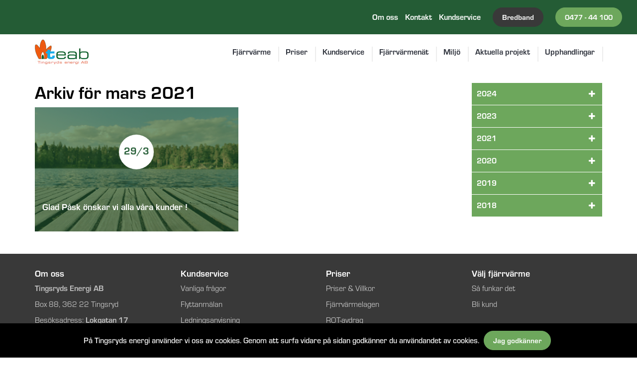

--- FILE ---
content_type: text/html; charset=utf-8
request_url: https://tingsrydsenergi.se/c?date=2021-03
body_size: 3681
content:
<!DOCTYPE html>
<html lang="sv">
  <head>
    <meta charset="utf-8">
    <meta http-equiv="X-UA-Compatible" content="IE=edge" />
    <meta name="viewport" content="width=device-width, initial-scale=1.0, user-scalable=no">
    <meta name="google-site-verification" content="GDcDPbqI-ZRHFsTGVspUV-wYcC9FrDkTd9GmZxpMQsM"/>
    
      <meta name="description" content="">
      <meta property="og:description" content="" />
    
    <meta name="keywords" content="">
    <meta property="og:title" content="" />  
    
    
    
    <link rel="icon" href="https://s3-eu-west-1.amazonaws.com/static.wm3.se/sites/525/template_assets/favicon.ico">
    
    <title></title>
    
    
<!-- Google Analytics -->
<script>
  (function(i,s,o,g,r,a,m){i['GoogleAnalyticsObject']=r;i[r]=i[r]||function(){
  (i[r].q=i[r].q||[]).push(arguments)},i[r].l=1*new Date();a=s.createElement(o),
  m=s.getElementsByTagName(o)[0];a.async=1;a.src=g;m.parentNode.insertBefore(a,m)
  })(window,document,'script','https://www.google-analytics.com/analytics.js','ga');

  ga('create', 'UA-125112976-1', 'auto');
  ga('send', 'pageview');
  
</script>
<!-- End Google Analytics -->


<script src="/assets/wm3-public-0e224ac94b6c7faaff9913fc7a39f9cd1a47ae4548f98da637003c5b5598723a.js"></script>


<script src="/assets/wm3-login-3419281384b53320e997addf3493e8283cb427b811fdb87d69a3e7626812f9a5.js"></script>

<script>window.wm3 = {domain: 'enode.site', subdomain: 'tingsrydsenergi', recaptchaEnabled: false};</script>

<meta name="csrf-param" content="authenticity_token" />
<meta name="csrf-token" content="-Warm4I592RMPGLmWr1y4R0y_PJuhAJPYpn2mfEBAMhs-lVmrmwqPs0eBeXkOk3ZdzVV999jCZRCKYnIhwT3Eg" />
    
    <link rel="alternate" type="application/rss+xml" href="/sv/a.rss" title="RSS Feed">
    
    <!-- Typekit -->
    <link rel="stylesheet" href="https://use.typekit.net/xfd8qmz.css">
    
    <!-- Styles -->
    <link rel="stylesheet" href="https://cdnjs.cloudflare.com/ajax/libs/normalize/7.0.0/normalize.min.css" />
    <link href="https://maxcdn.bootstrapcdn.com/bootstrap/3.3.7/css/bootstrap.min.css" rel="stylesheet" integrity="sha384-BVYiiSIFeK1dGmJRAkycuHAHRg32OmUcww7on3RYdg4Va+PmSTsz/K68vbdEjh4u" crossorigin="anonymous">
    <link href="https://maxcdn.bootstrapcdn.com/font-awesome/4.7.0/css/font-awesome.min.css" rel="stylesheet" integrity="sha384-wvfXpqpZZVQGK6TAh5PVlGOfQNHSoD2xbE+QkPxCAFlNEevoEH3Sl0sibVcOQVnN" crossorigin="anonymous">
    <link rel="stylesheet" href="https://cdnjs.cloudflare.com/ajax/libs/slick-carousel/1.8.1/slick.min.css" />
    <link href="https://s3-eu-west-1.amazonaws.com/static.wm3.se/sites/525/templates/main.css?200" rel="stylesheet">
    <link href="https://s3-eu-west-1.amazonaws.com/static.wm3.se/sites/525/templates/responsive.css?200" rel="stylesheet">
    
  </head>
  <body class="" >
  
  <main>
    <header>
      <div class="topbar clearfix">
        <div class="pull-right">
          <ul class="top-menu">
            <li><a href="/om-oss">Om oss</a></li>
            <li><a href="/kontakt">Kontakt</a></li>
            <li><a href="/kundservice">Kundservice</a></li>
            <li><a class="btn-secondary" href="https://wexnet.se">Bredband</a></li>
            <li><a class="btn-green" href="callto:0477 - 44 100">0477 - 44 100</a></li>
          </ul>
        </div>
      </div>
      <nav>
        <div class="container">
          <div class="row">
            <div class="col-sm-12 clearfix">
              <div class="navbar-header pull-left">
                <a class="navbar-link" href="/">
                  <img alt="Tingsryds Energi" src="https://s3-eu-west-1.amazonaws.com/static.wm3.se/sites/525/template_assets/logo.jpg">
                </a>
              </div>
              <div id="navbar" class="pull-right hidden-xs hidden-sm">
                <ul class="site-menu site-menu-full desktop-menu"><li class="site-menu-item site-menu-item-24424"><a href="/fjarrvarme">Fjärrvärme</a><ul><li class="site-menu-item site-menu-item-24463"><a href="/vara-fjarrvarmeverk">Våra fjärrvärmeverk</a></li><li class="site-menu-item site-menu-item-24418"><a href="/sa-har-funkar-det">Så här funkar det</a></li><li class="site-menu-item site-menu-item-24419"><a href="/installation-steg-for-steg">Installation steg för steg</a></li><li class="site-menu-item site-menu-item-24421"><a href="/din-fjarrvarmecentral">Din fjärrvärmecentral</a></li><li class="site-menu-item site-menu-item-24422"><a href="/skotseltips">Skötseltips</a></li><li class="site-menu-item site-menu-item-24456"><a href="/bli-kund">Bli kund</a></li></ul></li><li class="site-menu-item site-menu-item-24411"><a href="/priser">Priser</a><ul><li class="site-menu-item site-menu-item-24412"><a href="/priser-villkor">Priser &amp; villkor</a></li><li class="site-menu-item site-menu-item-24413"><a href="/fjarrvarmelagen">Fjärrvärmelagen</a></li><li class="site-menu-item site-menu-item-24414"><a href="/anslutningsavgifter">Anslutningsavgifter</a></li><li class="site-menu-item site-menu-item-24415"><a href="/rot-avdrag">ROT-avdrag</a></li><li class="site-menu-item site-menu-item-24516"><a href="/serviceavtal">Serviceavtal</a></li></ul></li><li class="site-menu-item site-menu-item-24405"><a href="/kundservice-2">Kundservice</a><ul><li class="site-menu-item site-menu-item-24406"><a href="/vanliga-fragor">Vanliga frågor</a></li><li class="site-menu-item site-menu-item-24409"><a href="/flyttanmalan">Flyttanmälan</a></li><li class="site-menu-item site-menu-item-24410"><a href="/ledningsanvisning">Ledningsanvisning</a></li><li class="site-menu-item site-menu-item-24416"><a href="/autogiro,%20e-faktura%20eller%20mail-faktura">Autogiro, e-faktura eller mail-faktura</a></li></ul></li><li class="site-menu-item site-menu-item-24426"><a href="/fjarrv%C3%A4rmenat">Fjärrvärmenät</a></li><li class="site-menu-item site-menu-item-24428"><a href="/miljo">Miljö</a></li><li class="site-menu-item site-menu-item-29360"><a href="/aktuella-projekt">Aktuella projekt</a></li><li class="site-menu-item site-menu-item-29972"><a href="/upphandlingar">Upphandlingar</a></li></ul>
              </div>
              <div class="responsive-menu-opener pull-right visible-xs visible-sm">
                <i class="fa fa-bars"></i>
              </div>
            </div>
          </div>
        </div>  
      </nav>
    </header>
    <div class="responsive-menu-wrapper">
      <ul class="site-menu site-menu-map responsive-menu"><li class="site-menu-item site-menu-item-24399"><a href="/">Start</a></li><li class="site-menu-item site-menu-item-25748"><a href="/start-test">Start-7037</a></li><li class="site-menu-item site-menu-item-24465"><a href="/kundservice">Kundservice</a></li><li class="site-menu-item site-menu-item-24400"><a href="/om-oss">Om oss</a></li><li class="site-menu-item site-menu-item-24424"><a href="/fjarrvarme">Fjärrvärme</a><ul><li class="site-menu-item site-menu-item-24463"><a href="/vara-fjarrvarmeverk">Våra fjärrvärmeverk</a></li><li class="site-menu-item site-menu-item-24418"><a href="/sa-har-funkar-det">Så här funkar det</a></li><li class="site-menu-item site-menu-item-24419"><a href="/installation-steg-for-steg">Installation steg för steg</a></li><li class="site-menu-item site-menu-item-24421"><a href="/din-fjarrvarmecentral">Din fjärrvärmecentral</a></li><li class="site-menu-item site-menu-item-24422"><a href="/skotseltips">Skötseltips</a></li><li class="site-menu-item site-menu-item-24456"><a href="/bli-kund">Bli kund</a></li></ul></li><li class="site-menu-item site-menu-item-24464"><a href="/kontakt">Kontakt</a></li><li class="site-menu-item site-menu-item-24411"><a href="/priser">Priser</a><ul><li class="site-menu-item site-menu-item-24412"><a href="/priser-villkor">Priser &amp; villkor</a></li><li class="site-menu-item site-menu-item-24413"><a href="/fjarrvarmelagen">Fjärrvärmelagen</a></li><li class="site-menu-item site-menu-item-24414"><a href="/anslutningsavgifter">Anslutningsavgifter</a></li><li class="site-menu-item site-menu-item-24415"><a href="/rot-avdrag">ROT-avdrag</a></li><li class="site-menu-item site-menu-item-24516"><a href="/serviceavtal">Serviceavtal</a></li></ul></li><li class="site-menu-item site-menu-item-24405"><a href="/kundservice-2">Kundservice</a><ul><li class="site-menu-item site-menu-item-24406"><a href="/vanliga-fragor">Vanliga frågor</a></li><li class="site-menu-item site-menu-item-24409"><a href="/flyttanmalan">Flyttanmälan</a></li><li class="site-menu-item site-menu-item-24410"><a href="/ledningsanvisning">Ledningsanvisning</a></li><li class="site-menu-item site-menu-item-24416"><a href="/autogiro,%20e-faktura%20eller%20mail-faktura">Autogiro, e-faktura eller mail-faktura</a></li></ul></li><li class="site-menu-item site-menu-item-24426"><a href="/fjarrv%C3%A4rmenat">Fjärrvärmenät</a></li><li class="site-menu-item site-menu-item-24428"><a href="/miljo">Miljö</a></li><li class="site-menu-item site-menu-item-29360"><a href="/aktuella-projekt">Aktuella projekt</a></li><li class="site-menu-item site-menu-item-29972"><a href="/upphandlingar">Upphandlingar</a></li><li class="site-menu-item site-menu-item-24441"><a href="/kalender">Kalenderarkiv</a></li><li class="site-menu-item site-menu-item-24438"><a href="/artikelarkiv">Artikelarkiv</a></li></ul>
    </div>

<section class="article-archive padding-30">
  <div class="container">
    <div class="row">
      <div class="col-xs-12 col-sm-4 col-sm-push-8 col-md-3 col-md-push-9 spacer-20">
        
        <div class="hidden-lg hidden-md hidden-sm select-wrapper archive">
  <select class="goto hidden-lg hidden-md hidden-sm">
    <option>Välj månad</option>
    
      <option value="/c?date=2024-11">november 2024</option>
    
      <option value="/c?date=2024-07">juli 2024</option>
    
      <option value="/c?date=2023-10">oktober 2023</option>
    
      <option value="/c?date=2023-06">juni 2023</option>
    
      <option value="/c?date=2023-05">maj 2023</option>
    
      <option value="/c?date=2023-03">mars 2023</option>
    
      <option value="/c?date=2021-11">november 2021</option>
    
      <option value="/c?date=2021-04">april 2021</option>
    
      <option value="/c?date=2021-03">mars 2021</option>
    
      <option value="/c?date=2021-01">januari 2021</option>
    
      <option value="/c?date=2020-12">december 2020</option>
    
      <option value="/c?date=2020-11">november 2020</option>
    
      <option value="/c?date=2020-10">oktober 2020</option>
    
      <option value="/c?date=2020-09">september 2020</option>
    
      <option value="/c?date=2020-07">juli 2020</option>
    
      <option value="/c?date=2020-06">juni 2020</option>
    
      <option value="/c?date=2020-05">maj 2020</option>
    
      <option value="/c?date=2020-04">april 2020</option>
    
      <option value="/c?date=2020-03">mars 2020</option>
    
      <option value="/c?date=2020-01">januari 2020</option>
    
      <option value="/c?date=2019-12">december 2019</option>
    
      <option value="/c?date=2019-07">juli 2019</option>
    
      <option value="/c?date=2019-06">juni 2019</option>
    
      <option value="/c?date=2019-03">mars 2019</option>
    
      <option value="/c?date=2019-01">januari 2019</option>
    
      <option value="/c?date=2018-11">november 2018</option>
    
  </select>
</div>

  


<ul class="monthly-archive hidden-xs">
  
    
      
      
      
        <li class="arkiv-month">
          <a href="#">2024</a>
        
        <ul class="months">
        
      
    
      <li class="arkiv-month"><a href="/c?date=2024-11">november 2024</a></li>
  
    
      <li class="arkiv-month"><a href="/c?date=2024-07">juli 2024</a></li>
  
    
      </ul></li>
      
      
        <li class="arkiv-month">
          <a href="#">2023</a>
        
        <ul class="months">
        
      
    
      <li class="arkiv-month"><a href="/c?date=2023-10">oktober 2023</a></li>
  
    
      <li class="arkiv-month"><a href="/c?date=2023-06">juni 2023</a></li>
  
    
      <li class="arkiv-month"><a href="/c?date=2023-05">maj 2023</a></li>
  
    
      <li class="arkiv-month"><a href="/c?date=2023-03">mars 2023</a></li>
  
    
      </ul></li>
      
      
        <li class="arkiv-month">
          <a href="#">2021</a>
        
        <ul class="months">
        
      
    
      <li class="arkiv-month"><a href="/c?date=2021-11">november 2021</a></li>
  
    
      <li class="arkiv-month"><a href="/c?date=2021-04">april 2021</a></li>
  
    
      <li class="arkiv-month"><a href="/c?date=2021-03">mars 2021</a></li>
  
    
      <li class="arkiv-month"><a href="/c?date=2021-01">januari 2021</a></li>
  
    
      </ul></li>
      
      
        <li class="arkiv-month">
          <a href="#">2020</a>
        
        <ul class="months">
        
      
    
      <li class="arkiv-month"><a href="/c?date=2020-12">december 2020</a></li>
  
    
      <li class="arkiv-month"><a href="/c?date=2020-11">november 2020</a></li>
  
    
      <li class="arkiv-month"><a href="/c?date=2020-10">oktober 2020</a></li>
  
    
      <li class="arkiv-month"><a href="/c?date=2020-09">september 2020</a></li>
  
    
      <li class="arkiv-month"><a href="/c?date=2020-07">juli 2020</a></li>
  
    
      <li class="arkiv-month"><a href="/c?date=2020-06">juni 2020</a></li>
  
    
      <li class="arkiv-month"><a href="/c?date=2020-05">maj 2020</a></li>
  
    
      <li class="arkiv-month"><a href="/c?date=2020-04">april 2020</a></li>
  
    
      <li class="arkiv-month"><a href="/c?date=2020-03">mars 2020</a></li>
  
    
      <li class="arkiv-month"><a href="/c?date=2020-01">januari 2020</a></li>
  
    
      </ul></li>
      
      
        <li class="arkiv-month">
          <a href="#">2019</a>
        
        <ul class="months">
        
      
    
      <li class="arkiv-month"><a href="/c?date=2019-12">december 2019</a></li>
  
    
      <li class="arkiv-month"><a href="/c?date=2019-07">juli 2019</a></li>
  
    
      <li class="arkiv-month"><a href="/c?date=2019-06">juni 2019</a></li>
  
    
      <li class="arkiv-month"><a href="/c?date=2019-03">mars 2019</a></li>
  
    
      <li class="arkiv-month"><a href="/c?date=2019-01">januari 2019</a></li>
  
    
      </ul></li>
      
      
        <li class="arkiv-month">
          <a href="#">2018</a>
        
        <ul class="months">
        
      
    
      <li class="arkiv-month"><a href="/c?date=2018-11">november 2018</a></li>
  
  </ul></li>
</ul>
      </div>
      
      <div class="col-xs-12 col-sm-8 col-sm-pull-4 col-md-9 col-md-pull-3">
        <h1>Arkiv för mars 2021</h1>
        <div class="row">
          <div class="archive-wrapper">
            
              <a href="/c/informationsruta/e/glad-pask-onskar-vi-alla-vara-kunder">
                <div class="col-sm-6">
                  <div class="article">
                    <div class="image background-cover" style="background-image: url('https://s3-eu-west-1.amazonaws.com/static.wm3.se/sites/525/media/215697_medium_board-boardwalk-bridge-421759.png');">
                      <div class="overlay"></div>
                      <div class="date-wrapper"><p class="date">29/3</p></div>
                      <div class="description">
                        <h4 class="title">Glad Påsk önskar vi alla våra kunder   !</h4>
                      </div>
                    </div>
                  </div>
                </div>
              </a>
            
          </div>
        </div>
      </div>
    </div>
  </div>
</section>  

      <div class="footer-fix"></div>
    </main>
    <footer class="footer">
      <div class="container">
        <div class="row">
          <div class="col-xxs-12 col-xs-6 col-sm-3">
            <div class=""><h4>Om oss</h4>

<p><b>Tingsryds Energi AB&nbsp;</b></p>

<p>Box 88, 362 22 Tingsryd</p>

<p>Besöksadress: <strong>Lokgatan 17 </strong></p>

<p>Tfn: <strong>0477 - 44 100&nbsp;</strong></p>
</div>
          </div>
          <div class="col-xxs-12 col-xs-6 col-sm-3">
            <div class=""><h4>Kundservice</h4>

<p><a href="/vanliga-fragor">Vanliga frågor</a></p>

<p><a href="/flyttanmalan">Flyttanmälan</a></p>

<p><a href="/ledningsanvisning">Ledningsanvisning</a></p>
</div>
          </div>
          <div class="col-xxs-12 col-xs-6 col-sm-3">
            <div class=""><h4>Priser</h4>

<p><a href="/priser-villkor">Priser &amp; Villkor&nbsp;</a></p>

<p><a href="/fjarrmarmelagen">Fjärrvärmelagen</a></p>

<p><a href="/rot-avdrag">ROT-avdrag</a></p>

<p><a href="/autogiro%20eller%20e-faktura">Autogiro&nbsp;eller e-faktura</a></p>
</div>
          </div>
          <div class="col-xxs-12 col-xs-6 col-sm-3">
            <div class=""><h4>Välj fjärrvärme</h4>

<p><a href="/sa-har-funkar-det">Så funkar det</a></p>

<p><a href="/bli-kund">Bli kund</a></p>
</div>
          </div>
        </div>      
      </div>
    </footer>
    
      <div id="cookie-wrapper" class="tingsrydsenergi.se">
        <div class="container clearfix">
          <div class="row">
            <div class="col-sm-12">
              <p>På Tingsryds energi använder vi oss av cookies. Genom att surfa vidare på sidan godkänner du användandet av cookies. <button> Jag godkänner </button></p>
            </div>
          </div>  
        </div>
      </div>
    
      
    <!--[if lte IE 9]>
      <div class="ie-container">
        <p> Du surfar i en gammal webbläsare. För en bättre upplevelse uppdatera till en nyare version </p>
        <a href="http://windows.microsoft.com/sv-se/internet-explorer/download-ie">Uppdatera här </a>
      </div>
    <![endif]-->    
  </body>
  <!-- Scripts -->
  <script src="https://cdnjs.cloudflare.com/ajax/libs/modernizr/2.8.3/modernizr.min.js"></script>
  <script src="https://cdnjs.cloudflare.com/ajax/libs/jquery-cookie/1.4.1/jquery.cookie.min.js"></script>
  <script src="https://maxcdn.bootstrapcdn.com/bootstrap/3.3.7/js/bootstrap.min.js" integrity="sha384-Tc5IQib027qvyjSMfHjOMaLkfuWVxZxUPnCJA7l2mCWNIpG9mGCD8wGNIcPD7Txa" crossorigin="anonymous"></script>
  <script src="https://cdnjs.cloudflare.com/ajax/libs/slick-carousel/1.8.1/slick.min.js"></script>
  <script src="https://s3-eu-west-1.amazonaws.com/static.wm3.se/sites/525/templates/main.js?100"></script>  
</html>

--- FILE ---
content_type: text/css
request_url: https://s3-eu-west-1.amazonaws.com/static.wm3.se/sites/525/templates/main.css?200
body_size: 30923
content:
*{-webkit-font-smoothing:antialiased;-moz-font-smoothing:antialiased;-o-font-smoothing:antialiased}*:focus{outline:0 !important}*:active{box-shadow:none !important}input{outline:none}.vcenter-parent{display:table;width:100%;height:100%}.vcenter-child{display:table-cell;vertical-align:middle}.padding-0{padding:0}.padding-30{padding:30px 0}.padding-50{padding:50px 0}.spacer-60{margin-top:60px !important}.spacer-50{margin-top:50px !important}.spacer-40{margin-top:40px !important}.spacer-30{margin-top:30px !important}.spacer-25{margin-top:25px !important}.spacer-20{margin-top:20px !important}.spacer-10{margin-top:10px !important}.resp{display:none !important}.hidden-resp{display:block !important}.background-cover{background-position:center center !important;background-repeat:no-repeat !important;background-size:cover !important}.background-contain{background-position:center center !important;background-repeat:no-repeat !important;background-size:contain !important}.wm3-form-message{color:#3c763d;background-color:#dff0d8;border-color:#d6e9c6;padding:15px;margin-bottom:20px;border:1px solid rgba(0,0,0,0);border-radius:4px}.btn-default,.btn-primary{display:inline-block;padding:8px 18px;margin:5px;-webkit-border-radius:50px !important;-moz-border-radius:50px !important;-ms-border-radius:50px !important;border-radius:50px !important;background-color:#fff;color:#2f333d;border:1px solid #fff;-webkit-transition:all .3s ease-in-out;-moz-transition:all .3s ease-in-out;-ms-transition:all .3s ease-in-out;-o-transition:all .3s ease-in-out;transition:all .3s ease-in-out;text-decoration:none;font-family:"eurostile",sans-serif;font-weight:700;font-size:15px;outline:none}.btn-default:hover,.btn-default:focus,.btn-default:active,.btn-default:active:focus,.btn-primary:hover,.btn-primary:focus,.btn-primary:active,.btn-primary:active:focus{background-color:#e6e6e6;border:1px solid #e6e6e6;color:#2f333d}.btn-secondary{display:inline-block;padding:8px 18px;margin:5px;-webkit-border-radius:50px !important;-moz-border-radius:50px !important;-ms-border-radius:50px !important;border-radius:50px !important;background-color:#393939;color:#fff;border:1px solid #393939;-webkit-transition:all .3s ease-in-out;-moz-transition:all .3s ease-in-out;-ms-transition:all .3s ease-in-out;-o-transition:all .3s ease-in-out;transition:all .3s ease-in-out;text-decoration:none;font-family:"eurostile",sans-serif;font-size:15px;font-weight:700;outline:none}.btn-secondary:hover,.btn-secondary:focus,.btn-secondary:active,.btn-secondary:active:focus{background-color:#202020;border:1px solid #202020;color:#fff}.btn-green{display:inline-block;padding:8px 18px;margin:5px;-webkit-border-radius:50px !important;-moz-border-radius:50px !important;-ms-border-radius:50px !important;border-radius:50px !important;background-color:#6da75c;color:#fff;border:1px solid #6da75c;-webkit-transition:all .3s ease-in-out;-moz-transition:all .3s ease-in-out;-ms-transition:all .3s ease-in-out;-o-transition:all .3s ease-in-out;transition:all .3s ease-in-out;text-decoration:none;font-family:"eurostile",sans-serif;font-size:15px;font-weight:700;outline:none}.btn-green:hover,.btn-green:focus,.btn-green:active,.btn-green:active:focus{background-color:#578749;border:1px solid #578749;color:#fff}.btn-orange{display:inline-block;padding:8px 18px;margin:5px;-webkit-border-radius:50px !important;-moz-border-radius:50px !important;-ms-border-radius:50px !important;border-radius:50px !important;background-color:#f56327;color:#fff;border:1px solid #f56327;-webkit-transition:all .3s ease-in-out;-moz-transition:all .3s ease-in-out;-ms-transition:all .3s ease-in-out;-o-transition:all .3s ease-in-out;transition:all .3s ease-in-out;text-decoration:none;font-family:"eurostile",sans-serif;font-size:15px;font-weight:700;outline:none}.btn-orange:hover,.btn-orange:focus,.btn-orange:active,.btn-orange:active:focus{background-color:#df480a;border:1px solid #df480a}.ie-container{display:block;position:fixed;width:100%;background-color:#000;color:#fff;bottom:0;padding:30px 0px;left:0;z-index:9999;text-align:center}.ie-container p{color:#fff}.ie-container a{display:inline-block;padding:8px 18px;margin:5px;-webkit-border-radius:50px !important;-moz-border-radius:50px !important;-ms-border-radius:50px !important;border-radius:50px !important;background-color:#6da75c;color:#fff;border:1px solid #6da75c;-webkit-transition:all .3s ease-in-out;-moz-transition:all .3s ease-in-out;-ms-transition:all .3s ease-in-out;-o-transition:all .3s ease-in-out;transition:all .3s ease-in-out;text-decoration:none;font-family:"eurostile",sans-serif;font-size:15px;font-weight:700;outline:none}.ie-container a:hover,.ie-container a:focus,.ie-container a:active,.ie-container a:active:focus{background-color:#578749;border:1px solid #578749;color:#fff}html,body{font-family:"eurostile",sans-serif;font-size:16px;font-weight:normal;line-height:1.4;color:#2f333d;margin:0;padding:0;min-height:100%;height:100%;position:relative}h1,h2,h3,h4,h5,h6{font-family:"eurostile",sans-serif;font-weight:700;color:#000}p,span{font-family:"eurostile",sans-serif;color:#2f333d;font-size:16px}a{-webkit-transition:.5s;-moz-transition:.5s;-ms-transition:.5s;-o-transition:.5s;transition:.5s}a:hover{-webkit-transition:.2s;-moz-transition:.2s;-ms-transition:.2s;-o-transition:.2s;transition:.2s;text-decoration:none}img{max-width:100%}.overlay{position:absolute;bottom:0;left:0;width:100%;height:100%}.slick-arrow{position:absolute;top:calc(50% - 10px);cursor:pointer;font-size:20px;z-index:1}.slick-arrow.leftarrow{left:20px}.slick-arrow.rightarrow{right:20px}.pagination li a{background-color:#393939;color:#fff;border:1px solid #000}.pagination li a:hover{background-color:#6da75c;color:#fff}main{min-height:calc(100vh - 250px);padding-top:117px}.footer-fix{margin-bottom:0px}.footer{height:250px;background-color:#393939;padding:20px 0}.footer h4{color:#fff}.footer p{color:#bfbfbf}.footer a{color:#bfbfbf}.footer a:hover{color:#6da75c}body.cookie-not-agreed #cookie-wrapper{display:block}#cookie-wrapper{position:fixed;bottom:0;left:0;width:100%;padding:10px 0 0;z-index:9999;background-color:#000;text-align:center;font-weight:500;color:#fff;display:none}#cookie-wrapper p{color:#fff}#cookie-wrapper button{display:inline-block;padding:8px 18px;margin:5px;-webkit-border-radius:50px !important;-moz-border-radius:50px !important;-ms-border-radius:50px !important;border-radius:50px !important;background-color:#6da75c;color:#fff;border:1px solid #6da75c;-webkit-transition:all .3s ease-in-out;-moz-transition:all .3s ease-in-out;-ms-transition:all .3s ease-in-out;-o-transition:all .3s ease-in-out;transition:all .3s ease-in-out;text-decoration:none;font-family:"eurostile",sans-serif;font-size:15px;font-weight:700;outline:none}#cookie-wrapper button:hover,#cookie-wrapper button:focus,#cookie-wrapper button:active,#cookie-wrapper button:active:focus{background-color:#578749;border:1px solid #578749;color:#fff}body.cookie-added #cookie-wrapper,body.cookie-found #cookie-wrapper{display:none}header{position:absolute;top:0;left:0;width:100%;background:#fff;z-index:9999}header .topbar{background-color:#245c35}header .topbar .top-menu{margin:0;padding:10px 20px}header .topbar .top-menu li{display:inline-block;padding:0 5px}header .topbar .top-menu li a{color:#fff;font-weight:700}header .topbar .top-menu li a:hover{color:#6da75c}header .topbar .top-menu li a.btn-secondary{margin-left:10px}header .topbar .top-menu li a.btn-secondary:hover,header .topbar .top-menu li a.btn-green:hover{color:#fff}header nav .navbar-header{padding:10px 0}header nav #navbar{margin-top:25px}header nav #navbar .desktop-menu{list-style-type:none;padding:0;margin:0}header nav #navbar .desktop-menu li{display:inline-block;padding:0 15px 25px 15px;position:relative}header nav #navbar .desktop-menu li a{color:#2f333d;font-weight:700;font-size:16px;display:block}header nav #navbar .desktop-menu li a:hover{color:#6da75c}header nav #navbar .desktop-menu li:hover ul{display:block}header nav #navbar .desktop-menu li:after{content:"";width:2px;height:30px;background-color:#ededed;position:absolute;left:100%;top:0}header nav #navbar .desktop-menu li ul{display:none;position:absolute;top:47px;left:0px;background-color:#fff;padding:0}header nav #navbar .desktop-menu li ul li{display:block;border:1px solid #f5f5f5;padding:10px 20px}header nav #navbar .desktop-menu li ul li:after{width:0}header nav .responsive-menu-opener{cursor:pointer;font-size:25px;padding-top:17px}.responsive-menu-wrapper{display:none;background:#393939;margin-top:23px}.responsive-menu-wrapper .responsive-menu{list-style-type:none;padding:0}.responsive-menu-wrapper .responsive-menu li{position:relative;display:block;border-bottom:1px solid #424141}.responsive-menu-wrapper .responsive-menu li.site-menu-item-24423,.responsive-menu-wrapper .responsive-menu li.site-menu-item-24441,.responsive-menu-wrapper .responsive-menu li.site-menu-item-24438{display:none}.responsive-menu-wrapper .responsive-menu li.site-menu-item-parent ul{display:block}.responsive-menu-wrapper .responsive-menu li.site-menu-item-active a{background-color:#4e4e4e}.responsive-menu-wrapper .responsive-menu li.site-menu-item-active>ul{display:block}.responsive-menu-wrapper .responsive-menu li a{-webkit-transition:.5s;-moz-transition:.5s;-ms-transition:.5s;-o-transition:.5s;transition:.5s;display:block;color:#fff;font-weight:500;padding:15px 10px}.responsive-menu-wrapper .responsive-menu li .fa{color:#fff;position:absolute;padding:19px 10px;right:0;top:0;z-index:1;cursor:pointer}.responsive-menu-wrapper .responsive-menu li:hover>a{-webkit-transition:.3s;-moz-transition:.3s;-ms-transition:.3s;-o-transition:.3s;transition:.3s;background-color:#4e4e4e}.responsive-menu-wrapper .responsive-menu li ul{padding:0;display:none}.responsive-menu-wrapper .responsive-menu li ul li a{padding:15px 20px}.start-slider .slide-wrapper{position:relative}.start-slider .slide-wrapper .slick-arrow{-webkit-transition:.5s;-moz-transition:.5s;-ms-transition:.5s;-o-transition:.5s;transition:.5s;color:rgba(255,255,255,.5);font-size:30px}.start-slider .slide-wrapper .slick-arrow:hover{-webkit-transition:.3s;-moz-transition:.3s;-ms-transition:.3s;-o-transition:.3s;transition:.3s;color:#fff}.start-slider .slide-wrapper .slide{height:500px;padding:80px 0}.start-slider .slide-wrapper .slide .text h1,.start-slider .slide-wrapper .slide .text h2,.start-slider .slide-wrapper .slide .text h3,.start-slider .slide-wrapper .slide .text h3,.start-slider .slide-wrapper .slide .text h4,.start-slider .slide-wrapper .slide .text h5,.start-slider .slide-wrapper .slide .text h6,.start-slider .slide-wrapper .slide .text p,.start-slider .slide-wrapper .slide .text span{color:#fff}.start-slider .slide-wrapper .slide .text h1,.start-slider .slide-wrapper .slide .text h2,.start-slider .slide-wrapper .slide .text h3,.start-slider .slide-wrapper .slide .text h4,.start-slider .slide-wrapper .slide .text h5,.start-slider .slide-wrapper .slide .text h6{margin:0;text-shadow:3px 3px 10px #000}.start-slider .slide-wrapper .slide .text a{display:inline-block;padding:8px 18px;margin:5px;-webkit-border-radius:50px !important;-moz-border-radius:50px !important;-ms-border-radius:50px !important;border-radius:50px !important;background-color:#393939;color:#fff;border:1px solid #393939;-webkit-transition:all .3s ease-in-out;-moz-transition:all .3s ease-in-out;-ms-transition:all .3s ease-in-out;-o-transition:all .3s ease-in-out;transition:all .3s ease-in-out;text-decoration:none;font-family:"eurostile",sans-serif;font-size:15px;font-weight:700;outline:none;margin-top:20px}.start-slider .slide-wrapper .slide .text a:nth-of-type(1){display:inline-block;padding:8px 18px;margin:5px;-webkit-border-radius:50px !important;-moz-border-radius:50px !important;-ms-border-radius:50px !important;border-radius:50px !important;background-color:#f56327;color:#fff;border:1px solid #f56327;-webkit-transition:all .3s ease-in-out;-moz-transition:all .3s ease-in-out;-ms-transition:all .3s ease-in-out;-o-transition:all .3s ease-in-out;transition:all .3s ease-in-out;text-decoration:none;font-family:"eurostile",sans-serif;font-size:15px;font-weight:700;outline:none;margin-top:20px}.start-slider .slide-wrapper .slide .text a:nth-of-type(1):hover,.start-slider .slide-wrapper .slide .text a:nth-of-type(1):focus,.start-slider .slide-wrapper .slide .text a:nth-of-type(1):active,.start-slider .slide-wrapper .slide .text a:nth-of-type(1):active:focus{background-color:#df480a;border:1px solid #df480a}.start-slider .slide-wrapper .slide .text a:hover,.start-slider .slide-wrapper .slide .text a:focus,.start-slider .slide-wrapper .slide .text a:active,.start-slider .slide-wrapper .slide .text a:active:focus{background-color:#202020;border:1px solid #202020;color:#fff}.start-slider .slide-wrapper .overlay{background:linear-gradient(to top, rgba(57, 57, 57, 0.62), rgba(255, 255, 255, 0))}.start-slider .slide-wrapper .text{margin-top:70px}.start-info{padding:10px 0;background-color:#393939;text-align:center;font-size:20px;font-weight:700;color:#fff}.start-info .fa{-webkit-border-radius:50% !important;-moz-border-radius:50% !important;-ms-border-radius:50% !important;border-radius:50% !important;border:2px #fff;padding:2px 7px !important;font-size:15px;margin-right:10px}.start-info .fa.slick-arrow{-webkit-transition:.5s;-moz-transition:.5s;-ms-transition:.5s;-o-transition:.5s;transition:.5s;border:0;color:#d8d8d8}.start-info .fa.slick-arrow:hover{-webkit-transition:.3s;-moz-transition:.3s;-ms-transition:.3s;-o-transition:.3s;transition:.3s;color:#a7a5a5}.start-info a{display:inline-block;padding:8px 18px;margin:5px;-webkit-border-radius:50px !important;-moz-border-radius:50px !important;-ms-border-radius:50px !important;border-radius:50px !important;background-color:#f56327;color:#fff;border:1px solid #f56327;-webkit-transition:all .3s ease-in-out;-moz-transition:all .3s ease-in-out;-ms-transition:all .3s ease-in-out;-o-transition:all .3s ease-in-out;transition:all .3s ease-in-out;text-decoration:none;font-family:"eurostile",sans-serif;font-size:15px;font-weight:700;outline:none;margin-left:10px}.start-info a:hover,.start-info a:focus,.start-info a:active,.start-info a:active:focus{background-color:#df480a;border:1px solid #df480a}.start-areas{background-color:#f4f0ed;padding:20px 0}.start-areas .service-wrapper{padding-top:10px}.start-areas .service-wrapper .service-box{-webkit-transition:.5s;-moz-transition:.5s;-ms-transition:.5s;-o-transition:.5s;transition:.5s;background-color:#fff;-webkit-border-radius:3px !important;-moz-border-radius:3px !important;-ms-border-radius:3px !important;border-radius:3px !important;padding:8px 10px;margin:5px 5px}.start-areas .service-wrapper .service-box .icon,.start-areas .service-wrapper .service-box .title{display:inline-block}.start-areas .service-wrapper .service-box .icon{width:30px}.start-areas .service-wrapper .service-box .icon img{height:25px}.start-areas .service-wrapper .service-box .title{width:calc(100% - 40px)}.start-areas .service-wrapper .service-box .title p{margin-bottom:0;font-weight:500}.start-areas .service-wrapper .service-box:hover{-webkit-transition:.3s;-moz-transition:.3s;-ms-transition:.3s;-o-transition:.3s;transition:.3s;background-color:#dce2dc}.start-about{padding:20px 0;background-color:#fcfaf9}.start-about .green-box{height:240px;position:relative;margin:10px 0}.start-about .green-box .img{height:240px}.start-about .green-box .img img{height:100%}.start-about .green-box .overlay{-webkit-transition:.5s;-moz-transition:.5s;-ms-transition:.5s;-o-transition:.5s;transition:.5s;background-color:rgba(36,92,53,.62)}.start-about .green-box .text{position:absolute;top:45%;left:0;width:100%;padding:10px 20px}.start-about .green-box .text h1,.start-about .green-box .text h2,.start-about .green-box .text h3,.start-about .green-box .text h4,.start-about .green-box .text h5,.start-about .green-box .text h6,.start-about .green-box .text p,.start-about .green-box .text span{color:#fff}.start-about .green-box .text .icon,.start-about .green-box .text .headline{display:inline-block}.start-about .green-box .text .icon{width:40px}.start-about .green-box .text .headline{vertical-align:middle;width:calc(100% - 50px)}.start-about .green-box .text .description h1,.start-about .green-box .text .description h2,.start-about .green-box .text .description h3,.start-about .green-box .text .description h4,.start-about .green-box .text .description h5,.start-about .green-box .text .description h6,.start-about .green-box .text .description a,.start-about .green-box .text .description span,.start-about .green-box .text .description p{text-shadow:2px 2px 10px #000}.start-about .green-box:hover .overlay{-webkit-transition:.3s;-moz-transition:.3s;-ms-transition:.3s;-o-transition:.3s;transition:.3s;background-color:rgba(36,92,53,.3)}.news .box{-webkit-transition:.5s;-moz-transition:.5s;-ms-transition:.5s;-o-transition:.5s;transition:.5s;background-color:#fff;-webkit-border-radius:3px !important;-moz-border-radius:3px !important;-ms-border-radius:3px !important;border-radius:3px !important;padding:17px;color:#2f333d;line-height:1.2}.news .box h4{-webkit-transition:.5s;-moz-transition:.5s;-ms-transition:.5s;-o-transition:.5s;transition:.5s}.news .box .date{color:#f56327;font-weight:500}.news .box:hover{-webkit-transition:.3s;-moz-transition:.3s;-ms-transition:.3s;-o-transition:.3s;transition:.3s;color:#f56327}.news .box:hover h4{-webkit-transition:.3s;-moz-transition:.3s;-ms-transition:.3s;-o-transition:.3s;transition:.3s;color:#f56327}.news .to-archive{margin-top:30px;font-weight:700}.news .to-archive .fa{color:#f56327;margin-right:5px}.news .to-archive:hover{color:#2f333d}.start-faq{position:relative;padding:20px 0;background-image:url("../media/226360_original_tree.jpg?1535477115");background-repeat:no-repeat;background-position:center center;background-size:cover}.start-faq .overlay{background-color:rgba(47,51,61,.48)}.start-faq h3.white{color:#fff}.start-faq .white-box{background-color:rgba(255,255,255,.9);-webkit-border-radius:3px !important;-moz-border-radius:3px !important;-ms-border-radius:3px !important;border-radius:3px !important;padding:17px;color:#2f333d;line-height:1.2}.start-faq .faq .faq-list{padding:0}.start-faq .faq .faq-list li{-webkit-transition:.5s;-moz-transition:.5s;-ms-transition:.5s;-o-transition:.5s;transition:.5s;list-style:none;background-color:#fff;-webkit-border-radius:3px !important;-moz-border-radius:3px !important;-ms-border-radius:3px !important;border-radius:3px !important;padding:5px 20px;margin:5px 0;font-weight:700}.start-faq .faq .faq-list li .question{width:calc(100% - 40px);text-overflow:ellipsis;overflow:hidden;display:inline-block;white-space:nowrap;vertical-align:bottom;color:#2f333d;padding:3px}.start-faq .faq .faq-list li img{padding-top:5px}.start-faq .faq .faq-list li:hover{-webkit-transition:.3s;-moz-transition:.3s;-ms-transition:.3s;-o-transition:.3s;transition:.3s;background-color:#dce2dc}.start-faq .faq .faq-button{margin-top:20px;margin-left:10px}.start-faq:before{content:"";width:50%;height:100%;position:absolute;top:0;left:50%;background-color:rgba(57,57,57,.8)}.default-page a{color:#6da75c}.default-page a:hover{color:#245c35}.default-page .top-banner{height:295px}.default-page .top-banner .header-img{height:100%;overflow:hidden}.default-page .top-banner .header-img img{width:100%;height:100%}.default-page .top-banner .title h1,.default-page .top-banner .title h2,.default-page .top-banner .title h3,.default-page .top-banner .title h4,.default-page .top-banner .title h5,.default-page .top-banner .title h6,.default-page .top-banner .title a,.default-page .top-banner .title span,.default-page .top-banner .title p{color:#fff;text-shadow:3px 3px 10px #000}.default-page .box{background-color:#f7f7f7;-webkit-border-radius:5px !important;-moz-border-radius:5px !important;-ms-border-radius:5px !important;border-radius:5px !important;padding:20px;margin:15px 0}.default-page .box a:nth-of-type(1){display:inline-block;padding:8px 18px;margin:5px;-webkit-border-radius:50px !important;-moz-border-radius:50px !important;-ms-border-radius:50px !important;border-radius:50px !important;background-color:#393939;color:#fff;border:1px solid #393939;-webkit-transition:all .3s ease-in-out;-moz-transition:all .3s ease-in-out;-ms-transition:all .3s ease-in-out;-o-transition:all .3s ease-in-out;transition:all .3s ease-in-out;text-decoration:none;font-family:"eurostile",sans-serif;font-size:15px;font-weight:700;outline:none}.default-page .box a:nth-of-type(1):hover,.default-page .box a:nth-of-type(1):focus,.default-page .box a:nth-of-type(1):active,.default-page .box a:nth-of-type(1):active:focus{background-color:#202020;border:1px solid #202020;color:#fff}.default-page .box a:nth-of-type(2){display:inline-block;padding:8px 18px;margin:5px;-webkit-border-radius:50px !important;-moz-border-radius:50px !important;-ms-border-radius:50px !important;border-radius:50px !important;background-color:#f56327;color:#fff;border:1px solid #f56327;-webkit-transition:all .3s ease-in-out;-moz-transition:all .3s ease-in-out;-ms-transition:all .3s ease-in-out;-o-transition:all .3s ease-in-out;transition:all .3s ease-in-out;text-decoration:none;font-family:"eurostile",sans-serif;font-size:15px;font-weight:700;outline:none}.default-page .box a:nth-of-type(2):hover,.default-page .box a:nth-of-type(2):focus,.default-page .box a:nth-of-type(2):active,.default-page .box a:nth-of-type(2):active:focus{background-color:#df480a;border:1px solid #df480a}.default-page .breadcrumbs{background-color:#f9f9f9;padding:9px 0 0 0}.default-page .breadcrumbs a{color:#838383;font-weight:500}.default-page .breadcrumbs a:hover{color:#6da75c}body.admin .default-page .top-banner{position:relative}body.admin .default-page .top-banner .title{position:absolute;top:calc(50% - 20px);left:0;width:90%;margin:0 5%}body.admin .default-page .top-banner .title h1,body.admin .default-page .top-banner .title h2,body.admin .default-page .top-banner .title h3,body.admin .default-page .top-banner .title h4,body.admin .default-page .top-banner .title h5,body.admin .default-page .top-banner .title h6,body.admin .default-page .top-banner .title a,body.admin .default-page .top-banner .title span,body.admin .default-page .top-banner .title p{text-shadow:3px 3px 10px #000}.faq-page{padding-bottom:30px}.faq-page .question-wrapper{margin:15px 0}.faq-page .question-wrapper .question{background-color:#f9f9f9;border-radius:3px;padding:10px 15px;cursor:pointer}.faq-page .question-wrapper .question .headline,.faq-page .question-wrapper .question .arrow{display:inline-block}.faq-page .question-wrapper .question .headline{width:calc(100% - 50px)}.faq-page .question-wrapper .question .arrow{width:40px;text-align:right}.faq-page .question-wrapper .answer{display:none;padding:10px 15px;background-color:#f9f9f9;border-bottom-left-radius:5px;border-bottom-right-radius:5px}.faq-page .question-wrapper .answer p{font-weight:500}.faq-page .question-wrapper.open .question{border-top-left-radius:5px;border-top-right-radius:5px;border-bottom-left-radius:0;border-bottom-right-radius:0}.default-page{padding-bottom:30px}.default-page form{padding:10px 0}.default-page form p{font-weight:500}.default-page form input,.default-page form textarea{width:100%;-webkit-border-radius:5px !important;-moz-border-radius:5px !important;-ms-border-radius:5px !important;border-radius:5px !important;border:1px solid #e7e7e7;padding:5px 10px}.default-page form input[type=submit]{width:auto;font-size:20px !important;display:inline-block;padding:8px 18px;margin:5px;-webkit-border-radius:50px !important;-moz-border-radius:50px !important;-ms-border-radius:50px !important;border-radius:50px !important;background-color:#6da75c;color:#fff;border:1px solid #6da75c;-webkit-transition:all .3s ease-in-out;-moz-transition:all .3s ease-in-out;-ms-transition:all .3s ease-in-out;-o-transition:all .3s ease-in-out;transition:all .3s ease-in-out;text-decoration:none;font-family:"eurostile",sans-serif;font-size:15px;font-weight:700;outline:none}.default-page form input[type=submit]:hover,.default-page form input[type=submit]:focus,.default-page form input[type=submit]:active,.default-page form input[type=submit]:active:focus{background-color:#578749;border:1px solid #578749;color:#fff}.default-page form textarea{min-height:100px;resize:none}.page-not-found{padding-bottom:30px}.page-not-found a{color:#6da75c}.page-not-found a:hover{color:#245c35}.single-article,.single-event{padding-bottom:30px}.single-article .published-date,.single-event .published-date{color:#245c35;font-weight:500;border-bottom:1px solid #f3f3f3}.single-article .latest-articles,.single-event .latest-articles{-webkit-transition:.5s;-moz-transition:.5s;-ms-transition:.5s;-o-transition:.5s;transition:.5s;padding:40px 20px}.single-article .latest-articles article,.single-article .latest-articles .event,.single-event .latest-articles article,.single-event .latest-articles .event{border-bottom:1px solid #f3f3f3;padding-bottom:10px;line-height:1.3}.single-article .latest-articles article:hover .article-page-title,.single-article .latest-articles .event:hover .article-page-title,.single-event .latest-articles article:hover .article-page-title,.single-event .latest-articles .event:hover .article-page-title{color:#6da75c}.single-article .latest-articles article .published,.single-article .latest-articles .event .published,.single-event .latest-articles article .published,.single-event .latest-articles .event .published{font-size:11px;margin:0;padding-top:10px;color:#6da75c;font-weight:500}.single-article .latest-articles article .article-page-title,.single-article .latest-articles .event .article-page-title,.single-event .latest-articles article .article-page-title,.single-event .latest-articles .event .article-page-title{-webkit-transition:.5s;-moz-transition:.5s;-ms-transition:.5s;-o-transition:.5s;transition:.5s;color:#2f333d;margin-top:0}.single-article .latest-articles article .entry,.single-article .latest-articles .event .entry,.single-event .latest-articles article .entry,.single-event .latest-articles .event .entry{color:gray}.single-article .latest-articles .to-archive,.single-event .latest-articles .to-archive{margin-top:30px}.single-article .latest-articles .to-archive:hover,.single-event .latest-articles .to-archive:hover{color:#fff}.single-article article a,.single-article .event a,.single-event article a,.single-event .event a{color:#6da75c}.single-article article a:hover,.single-article .event a:hover,.single-event article a:hover,.single-event .event a:hover{color:#245c35}.article-archive,.calendar-archive{padding:30px 0}.article-archive .archive-wrapper article,.article-archive .archive-wrapper .article,.calendar-archive .archive-wrapper article,.calendar-archive .archive-wrapper .article{margin-bottom:15px}.article-archive .archive-wrapper article .image,.article-archive .archive-wrapper .article .image,.calendar-archive .archive-wrapper article .image,.calendar-archive .archive-wrapper .article .image{height:250px;position:relative}.article-archive .archive-wrapper article .image .overlay,.article-archive .archive-wrapper .article .image .overlay,.calendar-archive .archive-wrapper article .image .overlay,.calendar-archive .archive-wrapper .article .image .overlay{-webkit-transition:.5s;-moz-transition:.5s;-ms-transition:.5s;-o-transition:.5s;transition:.5s;background-color:rgba(36,92,53,.62)}.article-archive .archive-wrapper article .image .date-wrapper,.article-archive .archive-wrapper .article .image .date-wrapper,.calendar-archive .archive-wrapper article .image .date-wrapper,.calendar-archive .archive-wrapper .article .image .date-wrapper{position:absolute;left:calc(50% - 35px);top:calc(50% - 70px);width:70px;height:70px;background-color:#fff;-webkit-border-radius:50% !important;-moz-border-radius:50% !important;-ms-border-radius:50% !important;border-radius:50% !important;text-align:center}.article-archive .archive-wrapper article .image .date-wrapper .date,.article-archive .archive-wrapper .article .image .date-wrapper .date,.calendar-archive .archive-wrapper article .image .date-wrapper .date,.calendar-archive .archive-wrapper .article .image .date-wrapper .date{color:#245c35;font-size:20px;font-weight:700;padding-top:19px}.article-archive .archive-wrapper article .image .description,.article-archive .archive-wrapper .article .image .description,.calendar-archive .archive-wrapper article .image .description,.calendar-archive .archive-wrapper .article .image .description{position:absolute;padding:10px 15px;bottom:20px;line-height:1.2;text-align:center}.article-archive .archive-wrapper article .image .description .title,.article-archive .archive-wrapper .article .image .description .title,.calendar-archive .archive-wrapper article .image .description .title,.calendar-archive .archive-wrapper .article .image .description .title{color:#fff}.article-archive .archive-wrapper article:hover .overlay,.article-archive .archive-wrapper .article:hover .overlay,.calendar-archive .archive-wrapper article:hover .overlay,.calendar-archive .archive-wrapper .article:hover .overlay{-webkit-transition:.3s;-moz-transition:.3s;-ms-transition:.3s;-o-transition:.3s;transition:.3s;background-color:rgba(36,92,53,.3)}.monthly-archive{margin:0;padding:0}.monthly-archive li{-webkit-transition:.5s;-moz-transition:.5s;-ms-transition:.5s;-o-transition:.5s;transition:.5s;position:relative;list-style:none;background-color:#6da75c;border-bottom:1px solid #fff;padding:1px 0}.monthly-archive li:hover{-webkit-transition:.3s;-moz-transition:.3s;-ms-transition:.3s;-o-transition:.3s;transition:.3s;background-color:#245c35}.monthly-archive li:last-of-type{border-bottom:0}.monthly-archive li .fa{position:absolute;padding:14px;top:0;right:0;cursor:pointer;color:#fff;font-size:16px}.monthly-archive li a{color:#fff;font-size:16px;font-weight:bold;padding:10px;display:block}.monthly-archive li ul{display:none;margin:10px 0 0 0;padding:0;background-color:#82b972}.monthly-archive li ul li{background-color:rgba(0,0,0,0);border-bottom:1px solid #6d9e60}.monthly-archive li ul li:last-of-type{border-bottom:0}.monthly-archive li ul li.active a{font-weight:bold}.monthly-archive li ul li a{font-weight:initial;font-size:14px}.select-wrapper.archive{background-color:#6da75c;padding:10px;margin-bottom:20px;cursor:pointer}.select-wrapper.archive select{background-color:rgba(0,0,0,0);width:100%;cursor:pointer;color:#fff;border:0;font-weight:bold}.default-page table{width:100%;display:block;overflow-x:auto;white-space:nowrap;line-height:1}.default-page table tbody tr{background-color:#fff}.default-page table tbody tr td{padding:12px 10px;width:20%}.default-page table tbody tr td img{max-width:100%}.default-page table tbody tr:nth-child(odd){background-color:#f7f7f7}


--- FILE ---
content_type: text/css
request_url: https://s3-eu-west-1.amazonaws.com/static.wm3.se/sites/525/templates/responsive.css?200
body_size: 1651
content:
@media(max-width: 1200px){.container{width:100%}}@media(max-width: 992px){.start-about .green-box .text{top:30%}}@media(max-width: 767px){main{min-height:calc(100vh - 450px)}.footer{height:450px}header .topbar .top-menu li a.btn-green,header .topbar .top-menu li a.btn-secondary{padding:2px 18px}.start-info{font-size:16px}.default-page img{max-height:350px !important}.start-about .green-box{height:160px}.start-about .green-box .text{top:10px}.start-news-faq:before{width:100%;height:100%;top:0;left:0}.single-article .latest-articles,.single-event .latest-articles{margin:30px 0}.article-archive,.calendar-archive{padding:0 0 30px 0 !important}.article-archive .archive-wrapper article .image,.article-archive .archive-wrapper .article .image,.calendar-archive .archive-wrapper article .image,.calendar-archive .archive-wrapper .article .image{height:200px}.article-archive .archive-wrapper article .image .description .title,.article-archive .archive-wrapper .article .image .description .title,.calendar-archive .archive-wrapper article .image .description .title,.calendar-archive .archive-wrapper .article .image .description .title{font-size:18px}h1{font-size:30px}h2{font-size:24px}h3{font-size:18px}h4{font-size:14px}h5{font-size:12px}h6{font-size:11px}}@media(max-width: 577px){.responsive-menu-wrapper{margin-top:50px}}@media(max-width: 533px){.start-areas .service-wrapper .col-xxs-6{width:50%}}@media(max-width: 420px){main{padding-top:103px}footer .col-xxs-12{width:100%}}@media(max-width: 414px){main{min-height:calc(100vh - 600px)}.footer{height:600px}}@media(max-width: 375px){.start-areas .service-wrapper .col-xxxs-12{width:100%}}


--- FILE ---
content_type: application/javascript
request_url: https://s3-eu-west-1.amazonaws.com/static.wm3.se/sites/525/templates/main.js?100
body_size: 2785
content:
(function(){var e;$(document).ready(function(){var s;return $(".responsive-menu-opener").click(function(){return $(".responsive-menu-wrapper").slideToggle()}),"http://tingsrydsenergi"!==(s=document.referrer.split(".se")[0])&&"http://www.tingsrydsenergi"!==s&&"http://tingsrydsenergi.wm3"!==s||($.cookie("view-with-cookies","no-problem",{expires:365,path:"/"}),$("body").addClass("cookie-added")),$("#cookie-wrapper").on("click",function(){return console.log("click"),$.cookie("view-with-cookies","no-problem",{expires:365,path:"/"}),$("body").addClass("cookie-added")}),void 0===$.cookie("view-with-cookies")&&$("body").addClass("cookie-not-agreed"),$.cookie("view-with-cookies")&&$("body").addClass("cookie-found"),$("select.goto").on("change",function(){return window.location.replace($(this).val())}),$(".monthly-archive li").each(function(){if(0<$(this).children("ul").length&&0===$(this).children(".fa").length)return $(this).append('<i class="fa fa-plus"></i>')}),$(".monthly-archive li .fa").on("click",function(){return $(this).siblings("ul").hasClass("open")?($(this).siblings("ul").slideToggle(300).removeClass("open"),$(this).removeClass("fa-minus").addClass("fa-plus")):($(this).siblings("ul").slideToggle(300).addClass("open"),$(this).removeClass("fa-plus").addClass("fa-minus"))}),$(".site-menu-map li").each(function(){if(0<$(this).children("ul").length)return $(this).hasClass("site-menu-item-active")||$(this).hasClass("site-menu-item-parent")?$(this).append('<i class="fa fa-minus"></i>'):$(this).append('<i class="fa fa-plus"></i>')}),$(".site-menu-map li i.fa").on("click",function(){return $(this).hasClass("fa-plus")?$(this).removeClass("fa-plus").addClass("fa-minus"):$(this).addClass("fa-plus").removeClass("fa-minus"),$(this).siblings("ul").slideToggle(300)}),$(".question-wrapper .question").on("click",function(){var s;return $(this).parent().toggleClass("open"),$(this).next(".answer").slideToggle(),s=$(this).parent(),e(s)}),$(".question-wrapper").each(function(){var s;return(s=$(this)).hasClass("open")&&$(this).children(".answer").slideToggle(),e(s)}),$(".start-slideshow").slick({arrows:!0,dots:!1,draggable:!0,slidesToShow:1,slidesToScroll:1,prevArrow:'<i class="fa fa-chevron-left leftarrow"></i>',nextArrow:'<i class="fa fa-chevron-right rightarrow"></i>',autoplay:!0,autoplaySpeed:5e3}),$(".infobox-slideshow").slick({arrows:!0,dots:!1,draggable:!0,slidesToShow:1,slidesToScroll:1,prevArrow:'<i class="fa fa-chevron-left leftarrow"></i>',nextArrow:'<i class="fa fa-chevron-right rightarrow"></i>',autoplay:!0,autoplaySpeed:5e3})}),e=function(s){return s.hasClass("open")?(s.find(".arrow").empty(),s.find(".arrow").append('<i class="fa fa-minus"></i>')):(s.find(".arrow").empty(),s.find(".arrow").append('<i class="fa fa-plus"></i>'))}}).call(this);

--- FILE ---
content_type: text/plain
request_url: https://www.google-analytics.com/j/collect?v=1&_v=j102&a=487162556&t=pageview&_s=1&dl=https%3A%2F%2Ftingsrydsenergi.se%2Fc%3Fdate%3D2021-03&ul=en-us%40posix&sr=1280x720&vp=1280x720&_u=IEBAAEABAAAAACAAI~&jid=266585541&gjid=1796917235&cid=1000149653.1768965619&tid=UA-125112976-1&_gid=2022019341.1768965619&_r=1&_slc=1&z=813824469
body_size: -451
content:
2,cG-821E4PS2SF